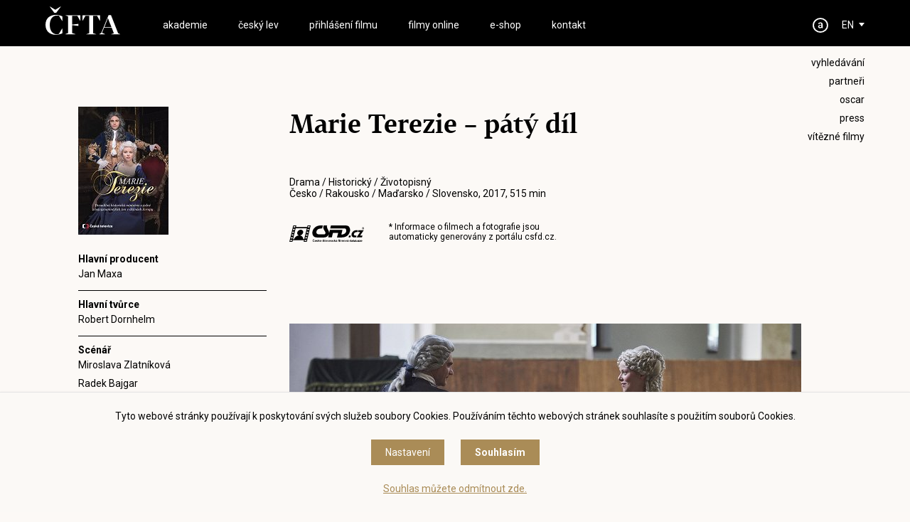

--- FILE ---
content_type: text/html
request_url: https://www.ceskylev.cz/cz/detail?movie=Marie%20Terezie&csfd=1172586
body_size: 4802
content:
<!DOCTYPE HTML>
<html lang="cs">
<head>
<meta charset="utf-8">
<meta name="viewport" content="width=device-width; initial-scale=1.0; maximum-scale=1.0; user-scalable=1;" />
<title>ČFTA</title>

<meta name="description" content="ČFTA"  /> 
<meta name="keywords" content="ČFTA"  /> 

<meta property="og:title" content="ČFTA" /> 
<meta property="og:url" content="https://www.ceskylev.cz/cz/detail" /> 
<meta property='og:description' content='ČFTA' /> <meta name="author" content="ČFTA" />
<meta name="robots" content="index,follow" />

<meta property="og:image" content="https://www.ceskylev.cz/face.jpg" />
<link rel="shortcut icon" href="/favicon.ico" type="image/x-icon" />

<script src="//code.jquery.com/jquery-1.11.1.js"></script>
<link rel="stylesheet" href="//code.jquery.com/ui/1.10.3/themes/smoothness/jquery-ui.css" />
<script type='text/javascript' src="//code.jquery.com/ui/1.10.3/jquery-ui.js"></script>

<link rel="stylesheet" type="text/css" href="/scrollpane/jquery.jscrollpane.css" />
<script type="text/javascript" src="/scrollpane/jquery.mousewheel.js"></script>
<script type="text/javascript" src="/scrollpane/jquery.jscrollpane.min.js"></script>


<link rel="stylesheet" type="text/css" href="/css/screen.css?1768696100" />

<link href="https://fonts.googleapis.com/css?family=Roboto:300,300i,400,400i,500,500i,700,700i&amp;subset=latin-ext" rel="stylesheet" />
<link href="/font/stylesheet.css" rel="stylesheet" />  

<script type='text/javascript' src='/js/site.js?1768696100'></script>


<link rel="stylesheet" href="/fancybox/dist/jquery.fancybox.min.css" />
<script src="/fancybox/dist/jquery.fancybox.min.js"></script>

<script defer src="/flexslider/jquery.flexslider.js"></script>
<link rel="stylesheet" type="text/css" href="/flexslider/flexslider.css" />

<script>
window.dataLayer = window.dataLayer || [];
function gtag(){dataLayer.push(arguments);}

gtag('consent', 'default', {
  'ad_storage': 'denied',
  'analytics_storage': 'denied',
  'personalization_storage': 'denied'
});
</script>
<!-- Global site tag (gtag.js) - Google Analytics -->
<script async src="https://www.googletagmanager.com/gtag/js?id=UA-48158885-1"></script>
<script>
  window.dataLayer = window.dataLayer || [];
  function gtag(){dataLayer.push(arguments);}
  gtag('js', new Date());

  gtag('config', 'UA-48158885-1');
</script>



</head>

<body class='  bgr1 article0 '><section class='header'>
<div class='header0'>

<a href='#menu' class='menubutt'><span></span></a>

<h1 class='logo'><a href='/'><span>ČFTA</span></a></h1><div class='menu' id='menu'>
<ul><li><a href='/cz/o-cfta/akademici' target='_top' id='menu3' class='' >akademie</a></li>
<li><a href='/cz/ceny-cfta/2025' target='_top' id='menu2' class='' >český lev</a></li>
<li><a href='/cz/prihlaseni-filmu' target='_top' id='menu448' class='' >Přihlášení filmu</a></li>
<li><a href='/cz/filmy-online' target='_top' id='menu264' class='' >filmy online</a></li>
<li><a href='/cz/shop' id='menushop' class='' >e-shop</a></li>
<li><a href='/cz/kontakt' target='_top' id='menu5' class='' >kontakt</a></li>
<li class='mobileonly'><a href='/cz/search'>Vyhledávání</a></li>
<li class='mobileonly'><a href='https://www.facebook.com/ceskylevcfta?fref=ts' target='_blank'>facebook</a></li>
<li class='mobileonly'><a href='https://www.instagram.com/ceskylev/' target='_blank'>instagram</a></li><li class='mobileonly'><a href='/cz/partneri' target='_top' id='menu24' class='' >PARTNEŘI</a></li>
<li class='mobileonly'><a href='/cz/oscar' target='_top' id='menu4' class='' >OSCAR</a></li>
<li class='mobileonly'><a href='/cz/press/tiskove-zpravy' target='_top' id='menu20' class='' >PRESS</a></li>
<li class='mobileonly'><a href='/cz/vitezne-filmy' target='_top' id='menu22' class='' >VÍTĚZNÉ FILMY</a></li>
<li class='mobileonly'><a href='http://stream.cfta.cz' target='_top' id='menu23' class='' >PRO AKADEMIKY</a></li>
</ul>
</div><a href='/en' class='language'>EN</a><a href='http://stream.cfta.cz' class='akademie' alt='PRO AKADEMIKY' title='PRO AKADEMIKY'>&nbsp;</a><div class='soc'>
<ul>
<li><a href='/cz/search'>Vyhledávání</a></li>
<li><a href='/cz/partneri' target='_top'>PARTNEŘI</a></li>
<li><a href='/cz/oscar' target='_top'>OSCAR</a></li>
<li><a href='/cz/press/tiskove-zpravy' target='_top'>PRESS</a></li>
<li><a href='/cz/vitezne-filmy' target='_top'>VÍTĚZNÉ FILMY</a></li>

</ul>
</div></div>
</section>

<!-- 0 -->

<section class='content'>


<!-- postup 1
 Movie internal tab 810 -->

<div class='creator1'><img src='//image.pmgstatic.com/cache/resized/h180/files/images/film/posters/162/554/162554151_56395e.jpg' alt='Marie Terezie – pátý díl' title='Marie Terezie – pátý díl' /><br /><div class='role' data-src='detailm'>
<strong>Hlavní producent </strong><a href='/cz/detail?creator=Jan Maxa'>Jan Maxa</a>
</div><div class='clear'></div><div class='role' data-src='detailm'>
<strong>Hlavní tvůrce </strong><a href='/cz/detail?creator=Robert Dornhelm'>Robert Dornhelm</a>
</div><div class='clear'></div><div class='role' data-src='detailm'>
<strong>Scénář </strong><a href='/cz/detail?creator=Miroslava Zlatníková'>Miroslava Zlatníková</a>
<a href='/cz/detail?creator=Radek Bajgar'>Radek Bajgar</a>
</div><div class='clear'></div><div class='role' data-src='detailm'>
<strong>Herečka v hlavní roli </strong><a href='/cz/detail?creator=Ursula Strauss'>Ursula Strauss</a>
</div><div class='clear'></div><div class='role' data-src='detailm'>
<strong>Herec v hlavní roli </strong><a href='/cz/detail?creator=Aaron Friesz'>Aaron Friesz</a>
</div><div class='clear'></div><div class='role' data-src='detailm'>
<strong>Herečka ve vedlejší roli </strong><a href='/cz/detail?creator=Sabina Rojková&csfdid=87925'>Sabina Rojková</a>
</div><div class='clear'></div><div class='role' data-src='detailm'>
<strong>Herec ve vedlejší roli </strong><a href='/cz/detail?creator=Vojtěch Kotek'>Vojtěch Kotek</a>
</div><div class='clear'></div><div class='role' data-src='detailm'>
<strong>Kamera </strong><a href='/cz/detail?creator=Tomáš Juríček&csfdid=95548'>Tomáš Juríček</a>
</div><div class='clear'></div><div class='role' data-src='detailm'>
<strong>Střih </strong><a href='/cz/detail?creator=Klaus Hundsbichler'>Klaus Hundsbichler</a>
</div><div class='clear'></div><div class='role' data-src='detailm'>
<strong>Zvuk </strong><a href='/cz/detail?creator=Michal Deliopulos'>Michal Deliopulos</a>
</div><div class='clear'></div><div class='role' data-src='detailm'>
<strong>Hudba </strong><a href='/cz/detail?creator=Roman Kariolou'>Roman Kariolou</a>
</div><div class='clear'></div><div class='role' data-src='detailm'>
<strong>Scénografie </strong><a href='/cz/detail?creator=Ondřej Lipenský'>Ondřej Lipenský</a>
</div><div class='clear'></div><div class='role' data-src='detailm'>
<strong>Kostýmy </strong><a href='/cz/detail?creator=Ján Kocman'>Ján Kocman</a>
</div><div class='clear'></div><div class='role' data-src='detailm'>
<strong>Masky </strong><a href='/cz/detail?creator=Ivo Strangmüller'>Ivo Strangmüller</a>
<a href='/cz/detail?creator=René Stejskal'>René Stejskal</a>
<a href='/cz/detail?creator=David Šesták&csfdid=138867'>David Šesták</a>
</div></div><div class='creator2'><h1>Marie Terezie – pátý díl</h1>Drama / Historický / Životopisný<br />Česko / Rakousko / Maďarsko / Slovensko, 2017, 515 min<br /><br /><br /><div class='csfdblock'>
<a href='https://www.csfd.cz/film/1172586-marie-terezie/' target='_blank' class='csfdlink'>&nbsp;</a>
<p class='csfdinfo'>* Informace o filmech a fotografie jsou<br />automaticky generovány z portálu <a href="https://www.csfd.cz" target='_blank'>csfd.cz</a>.</p>
<div class='clear'></div>
</div>
<br /><br /><p class='movie4'></p><br /><br /><div class='csfdface'><img src='//image.pmgstatic.com/cache/resized/w720/files/images/film/photos/162/227/162227982_4402d7.jpg' alt='Marie Terezie – pátý díl' title='Marie Terezie – pátý díl' /></div><div class='csfdface'><img src='//image.pmgstatic.com/cache/resized/w720/files/images/film/photos/162/227/162227984_3986da.jpg' alt='Marie Terezie – pátý díl' title='Marie Terezie – pátý díl' /></div><div class='csfdface'><img src='//image.pmgstatic.com/cache/resized/w720/files/images/film/photos/162/227/162227985_8b58e8.jpg' alt='Marie Terezie – pátý díl' title='Marie Terezie – pátý díl' /></div><div class='csfdface'><img src='//image.pmgstatic.com/cache/resized/w720/files/images/film/photos/162/227/162227986_98fd78.jpg' alt='Marie Terezie – pátý díl' title='Marie Terezie – pátý díl' /></div><div class='csfdface'><img src='//image.pmgstatic.com/cache/resized/w720/files/images/film/photos/162/227/162227983_fc0e21.jpg' alt='Marie Terezie – pátý díl' title='Marie Terezie – pátý díl' /></div></div><div class='clear'></div>
</section>
<link rel='stylesheet' type='text/css' href='/css/cookies.css' />
 <script type='text/javascript' src='/js/cookies.js'></script>
 <div class='cookies cookiesanswer' id='cookies-short'>
 <div class='cookies1'>Tyto webové stránky používají k poskytování svých služeb soubory Cookies. Používáním těchto webových stránek souhlasíte s použitím souborů Cookies.</div>
 <div class='cookies2'>
 <a href='#cookies-settings' id='cookies-settings'>Nastavení</a> 
 <a href='#cookies-granted' id='cookies-granted'>Souhlasím</a>  
 </div>
 <div class='cookies3'><a href='#cookies-denied' id='cookies-denied'>Souhlas můžete odmítnout zde.</a></div>
 </div><div class='cookiesdetail' id='cookies-detail'>
 <div class='cookiesdetail0'></div>
 <div class='cookiesdetail1'>
 <a href='#cookies-close-detail' class='cookiesdetailclose'>&times;</a>
 <div class='cookiesdetail11'> Nastavení cookies</div>
  <div class='cookiesdetail12'><p>Zde máte možnost přizpůsobit soubory cookies dle kategorií, jak vyhovují nejlépe Vašim preferencím.</p>
</div>
   <div class='cookiesdetail13'>
   <a href='#tech_storage' class='cookieswitch cookieswitch1' id='butt_tech_storage'></a>
   Technické cookies</div>
   <div class='cookiesdetail14'><p>Technické cookies jsou nezbytné pro správné fungování webové stránky a všech funkcí, které nabízí a nemohou být vypnuty bez zablokování funkcí stránky. Jsou odpovědné mj. za uchovávání produktů v košíku, přihlášení k zákaznickému účtu, fungování filtrů, nákupní proces nebo ukládání nastavení soukromí. Z tohoto důvodu technické cookies nemohou být individuálně deaktivovány nebo aktivovány a jsou aktivní vždy</p>
</div>
   <div class='cookiesdetail15'>
   <a href='#analytics_storage'  id='butt_analytics_storage' data-storage='analytics_storage' class='cookieswitch cookieswitch0 '></a>
   Analytické cookies </div>
   <div class='cookiesdetail16'><p>Analytické cookies nám umožňují měření výkonu našeho webu a našich reklamních kampaní. Jejich pomocí určujeme počet návštěv a zdroje návštěv našich internetových stránek. Data získaná pomocí těchto cookies zpracováváme anonymně a souhrnně, bez použití identifikátorů, které ukazují na konkrétní uživatelé našeho webu. Díky těmto cookies můžeme optimalizovat výkon a funkčnost našich stránek.</p>
</div>
   <div class='cookiesdetail17'>
   <a href='#personalization_storage' id='butt_personalization_storage'  data-storage='personalization_storage' class='cookieswitch cookieswitch0 '></a>
   Preferenční cookies</div>
   <div class='cookiesdetail18'><p>Preferenční cookies umožňují, aby si webová stránka zapamatovala informace, které mění, jak se webová stránka chová nebo jak vypadá. Je to například Vámi preferovaný jazyk, měna, oblíbené nebo naposledy prohlížené produkty apod. Díky těmto cookies Vám můžeme doporučit na webu produkty a nabídky, které budou pro Vás co nejzajímavější.</p>
</div>
   <div class='cookiesdetail19'>
   <a href='#ad_storage'  id='butt_ad_storage'  data-storage='ad_storage' class='cookieswitch cookieswitch0 '></a>
   Marketingové cookies</div>
   <div class='cookiesdetail20'><p>Marketingové cookies používáme my nebo naši partneři, abychom Vám dokázali zobrazit co nejrelevantnější obsah nebo reklamy jak na našich stránkách, tak na stránkách třetích subjektů. To je možné díky vytváření tzv. pseudonymizovaného profilu dle Vašich zájmů. Ale nebojte, tímto profilováním zpravidla není možná bezprostřední identifikace Vaší osoby, protože jsou používány pouze pseudonymizované údaje. Pokud nevyjádříte souhlas s těmito cookies, neuvidíte v reklamních sděleních obsah ušitý na míru Vašim zájmům.</p>
</div>
   <div class='cookiesdetail21'>
   <a href='#cookies-granted-selected'  id='cookies-granted-selected'  class='cookiesdetail21'>Souhlasím s využitím vybraných souborů cookies</a>
   <a href='#cookies-granted-all'  id='cookies-granted-all'  class='cookiesdetail22'>Souhlasím s využitím všech souborů cookies</a>
   <div class='clear'></div>
   </div>
 </div>
 </div>
<section class='footer'>
<div class='footer0'>

<div class='footersoc'>
<a href='https://www.facebook.com/ceskylevcfta?fref=ts' target='_blank' title='facebook' class='soc-fb'>&nbsp;</a>
<a href='https://www.instagram.com/ceskylev/' target='_blank' title='instagram' class='soc-ins'>&nbsp;</a>
<a href='https://www.youtube.com/channel/UCjk7KkV-rQMozgLlkqughxQ?view_as=subscriber' target='_blank' title='youtube' class='soc-yt'>&nbsp;</a>
</div>

<div class='footer1'>
<strong>Akademie</strong><br />
<a href='/cz/o-cfta/akademici'>Akademici</a><br />
<a href='/cz/o-cfta/prezidium'>Prezídium</a><br />
<a href='/cz/o-cfta/management'>Management</a><br />
<a href='/cz/o-cfta/in-memoriam'>In memoriam</a><br />
<a href='/cz/o-cfta/stanovy'>Stanovy</a>
</div>

<div class='footer2'>
<strong>Český lev</strong><br />
<a href='/cz/ceny-cfta/2025'>Aktuální ročník</a><br />
<a href='/cz/ceny-cfta/2024'>Historie ocenění</a><br />
<a href='/cz/vitezne-filmy'>Vítězné filmy</a><br />

</div>

<div class='footer3'>
<strong>Press</strong><br />
<a href='/cz/press/tiskove-zpravy'>Tiskové zprávy</a><br />
<a href='/cz/press/foto'>Foto</a><br />
<a href='/cz/press/video'>Video</a><br />
<a href='/cz/press/loga-a-soska-cesky-lev'>Loga a soška</a><br />
<a href='/cz/press/kontakt-press'>Kontakt</a>
</div>

<div class='footer3'>
<strong>Ostatní</strong><br />
<a href='/cz/filmy-online'>Filmy online</a><br />
<a href='/cz/oscar'>Oscar</a><br />
<a href='/cz/partneri'>Partneři</a>
</div>

<div class='footer4'>
<strong>Česká filmová <br />
a televizní akademie, z.s.<br />
ČFTA produkce, s.r.o.</strong><br />
Karlovo nám. 285/19<br />
120 00 Praha 2<br />
<a href="/cdn-cgi/l/email-protection#fe9d988a9fbe9d988a9fd09d84"><span class="__cf_email__" data-cfemail="3754514356775451435619544d">[email&#160;protected]</span></a><br />

</div>


<div class='footer5'><a href='/cz/podminky-uziti-a-zasady-ochrany-osobnich-udaju'>Podmínky užití a zásady ochrany osobních údajů</a> 
 | <a href='#cookies' class='show-cookies-settings'>Nastavení cookies</a></div>
<div class='footer6'>© Česká filmová a televizní akademie, 2018 - 2025</div>

</div>
</section><script data-cfasync="false" src="/cdn-cgi/scripts/5c5dd728/cloudflare-static/email-decode.min.js"></script><script defer src="https://static.cloudflareinsights.com/beacon.min.js/vcd15cbe7772f49c399c6a5babf22c1241717689176015" integrity="sha512-ZpsOmlRQV6y907TI0dKBHq9Md29nnaEIPlkf84rnaERnq6zvWvPUqr2ft8M1aS28oN72PdrCzSjY4U6VaAw1EQ==" data-cf-beacon='{"version":"2024.11.0","token":"f4780bdddbc949158dd7770b3f3a0efe","r":1,"server_timing":{"name":{"cfCacheStatus":true,"cfEdge":true,"cfExtPri":true,"cfL4":true,"cfOrigin":true,"cfSpeedBrain":true},"location_startswith":null}}' crossorigin="anonymous"></script>
</body>
</html>

--- FILE ---
content_type: image/svg+xml
request_url: https://www.ceskylev.cz/img/logo.svg
body_size: 378
content:
<?xml version="1.0" encoding="utf-8"?>
<!-- Generator: Adobe Illustrator 22.1.0, SVG Export Plug-In . SVG Version: 6.00 Build 0)  -->
<svg version="1.1" id="Vrstva_1" xmlns="http://www.w3.org/2000/svg" xmlns:xlink="http://www.w3.org/1999/xlink" x="0px" y="0px"
	 viewBox="0 0 103 39" style="enable-background:new 0 0 103 39;" xml:space="preserve">
<g>
	<g>
		<defs>
			<path id="SVGID_1_" d="M80.8,29.3l-2.8,7l4.2,1.8v0.3h-7.9v-0.3l2.7-1.8L87,12h3.4l9.8,24.9l2.8,1.2v0.4H90.8v-0.4l3.5-1.2
				l-2.9-7.5L80.8,29.3L80.8,29.3z M91.1,28.6L88,21l-1.8-4.9h-0.1L84.2,21l-3,7.6H91.1z M50.9,12.2v7.6h0.3L55,13h5.4v23.9
				l-4.2,1.3v0.3H70v-0.3l-4.2-1.3v-24h5.4l3.8,6.8h0.3v-7.6L50.9,12.2L50.9,12.2z M27.6,38.4h13.5V38l-4.4-1.3v-11l8.6,1.1V24
				l-8.6,1V12.9H44l3.8,6.8h0.3v-7.6H27.6v0.3l3.6,1.2v23.1l-3.6,1.2V38.4z M18.4,37.9l4.5-7.4h0.3V37c-2.7,1.3-6.2,2-9.2,2
				C6.6,39,0,34.6,0,25.3c0-9.4,6.6-13.7,14-13.7c3.1,0,6.5,0.7,9.3,2.1v6.2H23l-4.4-7.1c-1-0.2-1.9-0.3-2.8-0.3
				c-6.4,0-9.9,5.5-9.9,12.9c0,7.3,3.3,12.9,9.9,12.9C16.6,38.2,17.4,38.1,18.4,37.9z M6,0l7.6,4.5L20.9,0l0.3,0.2l-6.4,8.5h-2.7
				L5.8,0.2L6,0z"/>
		</defs>
		<use xlink:href="#SVGID_1_"  style="overflow:visible;fill:#FFFFFF;"/>
		<clipPath id="SVGID_2_">
			<use xlink:href="#SVGID_1_"  style="overflow:visible;"/>
		</clipPath>
	</g>
</g>
</svg>
